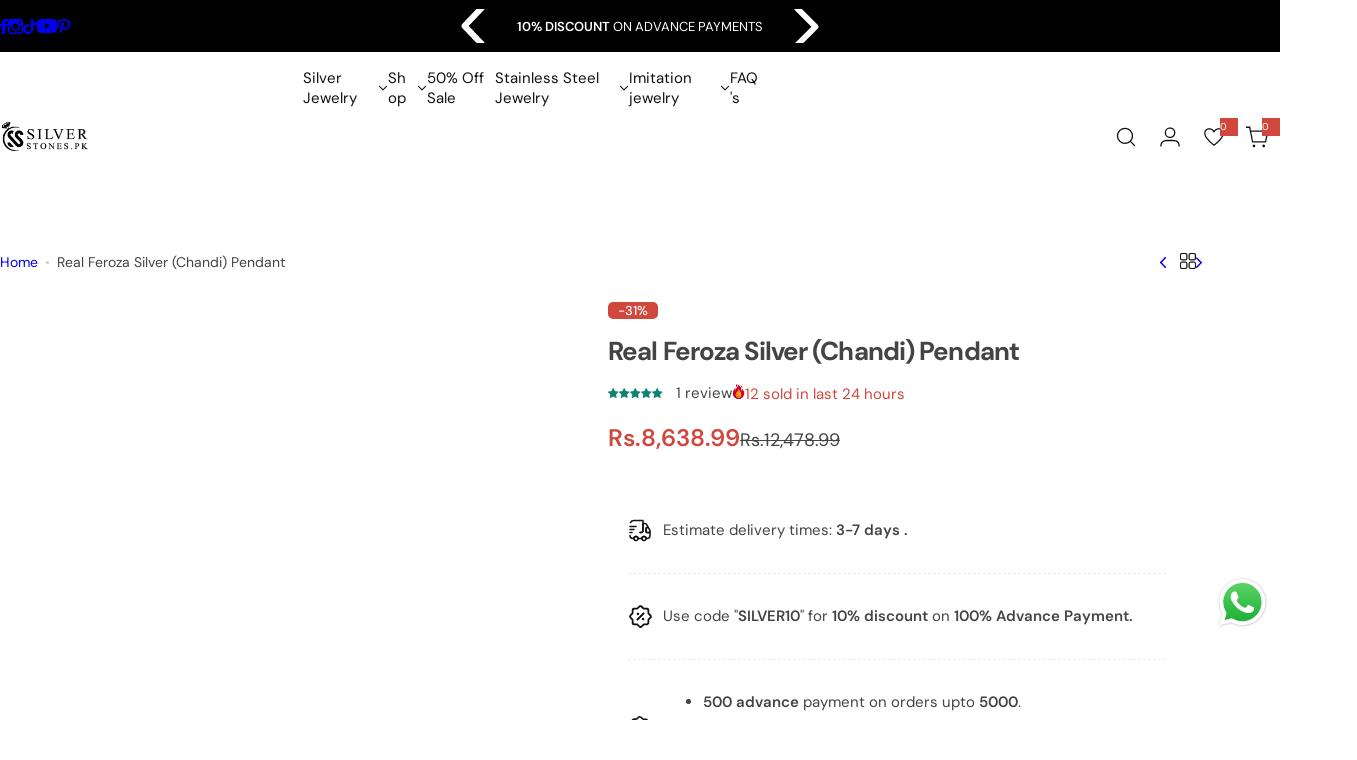

--- FILE ---
content_type: text/css
request_url: https://silverstones.pk/cdn/shop/t/22/assets/animation.css?v=25215263389753179461752707337
body_size: 232
content:
.animate--zoom-in{--zoom-in-ratio: 1}.animate--zoom-in img,.animate--zoom-in picture,.animate--zoom-in>svg{transition:scale var(--duration-short) linear;scale:var(--zoom-in-ratio)}:root{--duration-announcement-bar: .25s;--duration-medium: .3s;--duration-long: .5s;--duration-extra-long: .8s;--duration-extra-longer: 1s;--duration-extended: 3s;--animation-slide-in: slideIn var(--duration-extra-long) ease forwards;--animation-fade-in: fadeIn var(--duration-extra-long) ease forwards;--animation-zoom-in: zoomIn var(--duration-extra-longer) ease forwards}@media (prefers-reduced-motion: no-preference){.animate--ambient>img,.animate--ambient>svg{animation:animateAmbient 30s linear infinite}@keyframes animateAmbient{0%{transform:rotate(0) translate(1em) rotate(0) scale(1.2)}to{transform:rotate(360deg) translate(1em) rotate(-360deg) scale(1.2)}}.scroll-trigger:is(.zoom_in,.fade_in,.slide_in){opacity:.01}.scroll-trigger:not(.scroll-trigger--offscreen).zoom_in{animation:var(--animation-zoom-in);animation-delay:calc(var(--animation-order) * 75ms)}.scroll-trigger:not(.scroll-trigger--offscreen).fade_in{animation:var(--animation-fade-in)}.scroll-trigger:not(.scroll-trigger--offscreen).slide_in{animation:var(--animation-slide-in);animation-delay:calc(var(--animation-order) * 75ms)}.scroll-trigger.scroll-trigger--design-mode.fade_in,.scroll-trigger.scroll-trigger--design-mode.slide_in,.scroll-trigger.scroll-trigger--design-mode .slider,.scroll-trigger:not(.scroll-trigger--offscreen).scroll-trigger--cancel{opacity:1;animation:none;transition:none}.scroll-trigger[animation-end]{opacity:1;animation:none!important;transition:none}.scroll-trigger.scroll-trigger--design-mode.slide_in{transform:translateY(0)}@keyframes ripple{0%{opacity:0;-webkit-transform:scale(.2);transform:scale(.2)}50%{opacity:.8}to{opacity:0;-webkit-transform:scale(1.1);transform:scale(1.1)}}@keyframes prdmove{0%{-moz-transform:scale(1) translateX(0);-ms-transform:scale(1) translateX(0);-webkit-transform:scale(1) translateX(0);transform:scale(1) translate(0)}25%{-moz-transform:scale(1.35) translateX(0);-ms-transform:scale(1.35) translateX(0);-webkit-transform:scale(1.35) translateX(0);transform:scale(1.35) translate(0)}50%{-moz-transform:scale(1.35) translateX(30px);-ms-transform:scale(1.35) translateX(30px);-webkit-transform:scale(1.35) translateX(30px);transform:scale(1.35) translate(30px)}75%{-moz-transform:scale(1.35) translateX(-30px);-ms-transform:scale(1.35) translateX(-30px);-webkit-transform:scale(1.35) translateX(-30px);transform:scale(1.35) translate(-30px)}to{-moz-transform:scale(1) translateX(0);-ms-transform:scale(1) translateX(0);-webkit-transform:scale(1) translateX(0);transform:scale(1) translate(0)}}@keyframes slideIn{0%{transform:translateY(3rem);opacity:.01}to{transform:translateY(0);opacity:1}}@keyframes zoomIn{0%{opacity:0;transform:scale(1.06)}to{opacity:1;transform:scale(1)}}}@media screen and (max-width: 989px){.scroll-trigger:not(.scroll-trigger--offscreen) .slider--tablet{animation:var(--animation-slide-in)}}@media screen and (min-width: 990px){.scroll-trigger:not(.scroll-trigger--offscreen) .slider--desktop{animation:var(--animation-slide-in)}}.scroll-trigger.scroll-trigger--design-mode.fade_in,.scroll-trigger.scroll-trigger--design-mode.slide_in,.scroll-trigger.scroll-trigger--design-mode .slider,.scroll-trigger:not(.scroll-trigger--offscreen).scroll-trigger--cancel{opacity:1;animation:none;transition:none}.scroll-trigger.scroll-trigger--design-mode.slide_in{transform:translateY(0)}@keyframes slideIn{0%{transform:translateY(2rem);opacity:.01}to{transform:translateY(0);opacity:1}}@keyframes fadeIn{0%{opacity:.01}to{opacity:1}}@media (prefers-reduced-motion: no-preference){.animate--ambient>img,.animate--ambient>picture,.animate--ambient>.svg-wrapper{animation:animateAmbient 30s linear infinite}@keyframes animateAmbient{0%{transform:rotate(0) translate(1em) rotate(0) scale(1.2)}to{transform:rotate(360deg) translate(1em) rotate(-360deg) scale(1.2)}}}.animate-fixed-parent{display:initial!important}.animate--fixed{clip-path:inset(0)}.animate--fixed>img:not(.zoom),.animate--fixed>picture:not(.zoom),.animate--fixed>svg:not(.zoom){position:fixed;height:100vh}
/*# sourceMappingURL=/cdn/shop/t/22/assets/animation.css.map?v=25215263389753179461752707337 */


--- FILE ---
content_type: text/css
request_url: https://silverstones.pk/cdn/shop/t/22/assets/countdown.css?v=1962739938177699931752707337
body_size: 188
content:
.highlight{--countdown-padding: 5px;--countdown-color: var(--color-primary)}.highlight .count-timer{min-width:5rem;min-height:3.6rem;padding:5px 10px;display:inline-flex;align-items:center;justify-content:center;background-color:var(--color-primary);color:var(--btn-primary-color)}.sec__content .highlight .count-timer{padding:5px 1.5rem}.rounded-style .highlight .count-timer{border-radius:3px}.highlight .timer_announcementbar--text{text-transform:uppercase;text-align:center}.highlight .countdown--container:not(:last-child):after{position:absolute;right:-2rem}.rtl .highlight .countdown--container:not(:last-child):after{left:-2rem;right:auto}.highlight countdown-timer{gap:2rem}.highlight .countdown--container{flex-direction:column;display:inline-flex;gap:10px;position:relative}.rounded-style .countdown--container{border-radius:5px}.countdown--container{line-height:1;font-weight:var(--heading-weight)}.timer_announcementbar--text{font-size:var(--countdown-text-size, 14px);font-weight:var(--countdown-text-weight, 400)}.countdown--container:not(:last-child):after{content:":";font-size:var(--countdown-size, inherit);padding:0 calc(var(--countdown-padding, 4px) + 1px) 0 var(--countdown-padding, 4px);align-self:center;color:var(--countdown-color, inherit);font-weight:var(--body-weight)}.default .countdown--container{display:inline-flex;align-items:center;justify-content:center;color:var(--color-heading)}.default .timer_announcementbar--text{align-self:flex-end;line-height:normal;padding-left:5px;transform:translateY(-2px)}.default.fs-medium .countdown--container{align-items:flex-end;--countdown-text-size: 1.6rem;--heading-weight: var(--subheading-weight);--countdown-size: 2.4rem;--countdown-padding: clamp(3px, 1vw, 10px);--countdown-text-weight: var(--body-weight)}.default.fs-medium .countdown--container:last-child .count-timer{min-width:46px}countdown-timer.hidden{display:none}@media (max-width: 1024px){.default.fs-medium .countdown--container{font-size:calc(2.5rem + .9vw)}}@media (min-width: 1024px) and (max-width: 1320px){.highlight .count-timer{min-width:3rem;min-height:3.5rem}.highlight{right:0;left:0}}@media (min-width: 1321px) and (max-width: 1410px){.highlight .count-timer{min-width:4rem}}.outfit-timer .countdown--container:not(:last-child):after{display:none}.outfit-timer countdown-timer .countdown--container{--heading-weight: 500;display:flex;flex-direction:column;justify-content:center!important;align-items:center!important;text-align:center;border:1px solid rgba(255,255,255,.25);background:#fff3;-webkit-backdrop-filter:blur(5px);backdrop-filter:blur(5px);padding:1rem;text-transform:capitalize}.outfit-timer .timer_announcementbar--text{align-self:center;--countdown-text-size: 1.4rem;padding:0!important}.outfit_idea .sec__content-btn>*{min-width:185px}@media (min-width: 1200px){.outfit-timer countdown-timer .countdown--container{min-width:72px;min-height:86px}}
/*# sourceMappingURL=/cdn/shop/t/22/assets/countdown.css.map?v=1962739938177699931752707337 */


--- FILE ---
content_type: text/javascript
request_url: https://silverstones.pk/cdn/shop/t/22/assets/main-product.js?v=129697484304609684451752707338
body_size: 4474
content:
"use-strict";class StickyAddCart extends HTMLElement{constructor(){super(),this.init()}init(){this.getHeightAddToCart();const btn_minimal=this.querySelector("minimal-button");btn_minimal&&btn_minimal.addEventListener("click",this.toggle.bind(this),!1)}getHeightAddToCart(){const _this=this;if(this.main=this.closest(".sec__featured-product"),!this.main)return;const primaryBtn=this.main.querySelector(".button-trigger__sticky"),footer=document.querySelector(".product-sticky-hide");if(primaryBtn){var isVisible=!0;window.addEventListener("scroll",function(){var buttonRect=primaryBtn.getBoundingClientRect(),viewportHeight=window.innerHeight;if(footer){var footerRect=footer.getBoundingClientRect();footerRect.top<window.innerHeight-100?(_this.classList.remove("show-sticky-cart"),isVisible=!0):!isVisible&&buttonRect.top<viewportHeight&&buttonRect.bottom>0?(isVisible=!0,_this.classList.remove("show-sticky-cart")):isVisible&&buttonRect.bottom<=0&&(isVisible=!1,_this.classList.add("show-sticky-cart"))}else!isVisible&&buttonRect.top<viewportHeight&&buttonRect.bottom>0?(isVisible=!0,_this.classList.remove("show-sticky-cart")):isVisible&&buttonRect.bottom<=0&&(isVisible=!1,_this.classList.add("show-sticky-cart"))})}}toggle(e){const target=e.currentTarget;if(target.classList.toggle("opened"),!target)return;const parent=target.closest("sticky-add-cart");if(!parent)return;const content2=parent.querySelector(".content--expand");slideAnime({target:content2,animeType:"slideToggle"})}}customElements.define("sticky-add-cart",StickyAddCart);class SoldProduct extends HTMLElement{constructor(){super(),this.sold=this.dataset.sold,this.hours=this.dataset.hours,this.message=this.dataset.message,this.init()}init(){if(this.message&&this.sold&&this.hours){var message="";message=this.message.replace("{{ sold }}",this.randomSelect(this.sold)).replace("{{ hours }}",this.randomSelect(this.hours)),this.innerHTML+=message}}randomSelect(numbers){const numberArray=numbers.split(","),randomIndex=Math.floor(Math.random()*numberArray.length);return numberArray[randomIndex]}}customElements.define("sold-product",SoldProduct);class LiveView extends HTMLElement{constructor(){super(),this.min=this.dataset.min,this.max=this.dataset.max,this.interval=this.dataset.interval,this.message=this.dataset.message,this.init()}init(){this.message&&this.max&&this.min&&this.interval&&(this.handle(),setInterval(()=>{this.handle()},this.interval*1e3))}handle(){var message="";message=this.message.replace("[count]",this.randomSelect(parseInt(this.min),parseInt(this.max))),this.innerHTML=message}randomSelect(min,max){return Math.floor(Math.random()*(max-min+1))+min}}customElements.define("live-view",LiveView);class CompareRadios extends SwatchInit{constructor(){super(),this.variantData=this.variantData||JSON.parse(this.querySelector('[type="application/json"]').textContent),this.init(),this.initFunction()}initFunction(){this.querySelectorAll(".product__color-swatches--js").forEach(btn=>{btn.addEventListener("click",this.onVariantChange.bind(this),!1)})}onVariantChange(e){e.preventDefault(),e.currentTarget.classList.toggle("active"),this.handleWhenSwatchUpdate()}handleWhenSwatchUpdate(){this.updateOptions();const arrayItem=this.updateMasterId(this.variantData);this.handleMediaCompare(arrayItem)}handleMediaCompare(arrayItem){if(!arrayItem)return;const html=`
            ${arrayItem.map(item=>`
                <div class="compare__items-inner">
                        <img width="300px" height="300px" src="${item.featured_media.preview_image.src}" alt="${item.featured_media.alt}">
                        <p class="mb-0 mt-10 heading-style capitalize">${item.title}</p></div>
                    `).join("")}
        `,compareColorContent=this.closest(".compare-colors__content");if(!compareColorContent)return;const compareItems=compareColorContent.querySelector(".compare__items");compareItems&&(compareItems.innerHTML=html)}updateMasterId(variantData){let arrayItem=[];return this.options.forEach(option=>{const matchingVariant=variantData.find(variant=>variant.options.includes(option));matchingVariant&&arrayItem.push(matchingVariant)}),arrayItem}}customElements.define("compare-radios",CompareRadios);class ProductRecommendations extends SlideSection{constructor(){super()}init(){this.connectedCallback()}connectedCallback(){const handleIntersection=(entries,observer)=>{entries[0].isIntersecting&&(observer.unobserve(this),fetch(this.dataset.url).then(response=>response.text()).then(text=>{const html=document.createElement("div");html.innerHTML=text;const recommendations=html.querySelector("product-recommendations");recommendations&&recommendations.innerHTML.trim().length&&(this.innerHTML=recommendations.innerHTML),recommendations.innerHTML.trim().length===0&&(this.remove(),document.querySelector(".product-recommendations-heading")&&document.querySelector(".product-recommendations-heading").remove())}).finally(()=>{this.querySelector(".swiper-wrapper")&&(this.initSlide(),BlsAnimations.innit()),initLazyloadItem()}).catch(e=>{console.error(e)}))};new IntersectionObserver(handleIntersection.bind(this),{rootMargin:"0px 0px 400px 0px"}).observe(this)}}customElements.define("product-recommendations",ProductRecommendations);class SkeletonPage extends HTMLElement{constructor(){super(),this.init()}init(){window.setTimeout(()=>{this.classList.remove("skeleton")},1500)}}customElements.define("skeleton-page",SkeletonPage);class ProductGrouped extends HTMLElement{constructor(){super(),this.init()}init(){var group=this.querySelector('.productGroup[type="application/json"]');if(group){var variantData=JSON.parse(group.innerText),query="";variantData.forEach((e,key,variantData2)=>{Object.is(variantData2.length-1,key)?query+=e:query+=e+"%20OR%20id:"});var productAjaxURL="?q=id:"+query+"&section_id=product-grouped";fetch(`${window.routes.search_url}${productAjaxURL}`).then(response=>response.text()).then(async responseText=>{const html=new DOMParser().parseFromString(responseText,"text/html");this.innerHTML=html.querySelector(".product-group").innerHTML}).catch(e=>{throw error}).finally(()=>{this.eventProductGroupAction()})}}eventProductGroupAction(){document.querySelectorAll(".product-group-list .product-variant-option").forEach(select=>{select.addEventListener("change",event=>{var target=event.target,image=target.options[target.selectedIndex].getAttribute("data-image"),price=target.options[target.selectedIndex].getAttribute("data-price"),pro_handle=target.getAttribute("data-handle"),image=target.options[target.selectedIndex].getAttribute("data-image"),price=target.options[target.selectedIndex].getAttribute("data-price"),pro_handle=target.getAttribute("data-handle"),compare_price=target.options[target.selectedIndex].getAttribute("data-compare-price"),img=target.closest(".product-group-list").querySelector(".product-group-item ."+pro_handle).querySelector("img");img&&(img.removeAttribute("srcset"),img.setAttribute("src",image));const productTarget=target.closest(".product-group-item"),bls__price=productTarget.querySelector(".product-item__price .card-product-price");if(bls__price){if(!bls__price.querySelector(".compare-price")){var ps=document.createElement("div"),sp=document.createElement("span"),cp=document.createElement("s");cp.classList.add("price-item","compare-price"),sp.appendChild(cp),ps.appendChild(sp),ps.classList.add("price-regular"),productTarget.querySelector(".card-product-price")&&productTarget.querySelector(".card-product-price").appendChild(ps)}const cpp=bls__price.querySelector(".compare-price");if(cpp)if(compare_price&&compare_price>price){const compare_format=Shopify.formatMoney(compare_price,themeGlobalVariables.settings.money_format);cpp.innerHTML=compare_format,bls__price.querySelector(".price-regular")&&bls__price.querySelector(".price-regular").classList.add("primary-color"),bls__price.querySelector(".price-regular .price")&&bls__price.querySelector(".price-regular .price").classList.add("price--special")}else cpp.innerHTML="",bls__price.querySelector(".price-regular")&&bls__price.querySelector(".price-regular").classList.remove("primary-color"),bls__price.querySelector(".price-regular .price")&&(bls__price.querySelector(".price-regular .price").innerHTML=Shopify.formatMoney(price,cartStrings.money_format),bls__price.querySelector(".price-regular .price").classList.remove("price--special"))}target.setAttribute("data-price",price),target.setAttribute("data-compare-price",compare_price)},!1)});let totalQty=0;const classQty=document.querySelectorAll(".quantity__input-product-group");classQty.forEach(input=>{let valueQtyDefault=input.value,valueAsDefault=parseFloat(valueQtyDefault);isNaN(valueAsDefault)||(totalQty+=valueAsDefault),input.addEventListener("change",()=>{totalQty=0,classQty.forEach(value=>{let valueQty=value.value,valueAsQty=parseFloat(valueQty);isNaN(valueAsQty)||(totalQty+=valueAsQty)})})}),document.querySelectorAll(".product-group-submit").forEach(button=>{button.addEventListener("click",event=>{if(totalQty===0){const content2=document.querySelector(".form-infor .add-cart-error"),messageErrQty=button.getAttribute("data-add-cart-err-qty");if(handleErrorMessagePopup(messageErrQty),!content2)return}else this.submitProductGroup(event)},!1)}),document.querySelectorAll(".product-group-buy-now").forEach(button=>{button.addEventListener("click",event=>{if(totalQty===0){const content2=document.querySelector(".form-infor .add-cart-error"),messageErrQty=button.getAttribute("data-add-cart-err-qty");if(handleErrorMessagePopup(messageErrQty),!content2)return}else this.submitNowProductGroup(event)},!1)})}submitNowProductGroup(event){event.preventDefault();const form=document.getElementById("form-product-grouped"),config=fetchConfig("json");config.headers["X-Requested-With"]="XMLHttpRequest",delete config.headers["Content-Type"];const formData=new FormData(form);config.body=formData,fetch(`${routes.cart_add_url}.js`,config).then(response=>response.text()).then(state=>{if(JSON.parse(state).items)window.location.href="/checkout";else if(!document.querySelector(".form-infor .add-cart-error"))return}).catch(e=>{throw e})}submitProductGroup(event){event.preventDefault();const target=event.currentTarget,cart=document.querySelector("cart-notification")||document.querySelector("cart-drawer"),form=document.getElementById("form-product-grouped"),config=fetchConfig("json");config.headers["X-Requested-With"]="XMLHttpRequest",delete config.headers["Content-Type"];let openMiniCart=0;const formData=new FormData(form);cart&&(formData.append("sections",cart.getSectionsToRender().map(section=>section.id)),formData.append("sections_url",window.location.pathname)),config.body=formData,target.classList.add("loading"),fetch(`${routes.cart_add_url}.js`,config).then(response=>response.text()).then(state=>{fetch("/cart.json").then(res=>res.json()).then(cart2=>{if(cart2.item_count!=null){document.querySelectorAll(".cart-count").forEach(el=>{el.classList.contains("cart-count-drawer")?el.innerHTML=`(${cart2.item_count})`:el.innerHTML=cart2.item_count>100?"~":cart2.item_count}),document.querySelector("header-total-price")&&document.querySelector("header-total-price").updateTotal(cart2);const cart_free_ship=document.querySelector("free-ship-progress-bar");cart_free_ship&&cart_free_ship.init(cart2.items_subtotal_price)}}).catch(error2=>{throw error2});const parsedState=JSON.parse(state);if(parsedState.message){if(handleErrorMessagePopup(parsedState.description),!content)return}else parsedState.items.forEach(e=>{e.quantity>0&&(openMiniCart=1)}),cart.getSectionsToRender().forEach(section=>{const elementToReplace=document.getElementById(section.id),html=new DOMParser().parseFromString(parsedState.sections[section.id],"text/html");elementToReplace.innerHTML=html.querySelector("#minicart-form").innerHTML;const countdown=cart.querySelector(".cart-countdown-time"),html_countdown=html.querySelector(".cart-countdown-time");countdown&&html_countdown&&(countdown.innerHTML=html_countdown.innerHTML)}),cart.cartAction()}).catch(e=>{throw e}).finally(()=>{target.classList.remove("loading"),openMiniCart===1&&cart.open();const cartRecommend=document.querySelector(".cart-recommend");if(cartRecommend&&!cartRecommend.classList.contains("hidden-recommend"))if(cartRecommend.classList.contains("cart-recommend-custom")){const cartUpsellItem=document.querySelectorAll(".cart-upsell-item"),cartUpsellSlide=document.querySelectorAll(".swiper-cart-upsell .swiper-slide");cartUpsellItem.length>0?setTimeout(function(){cartRecommend.classList.add("open")},800):cartUpsellSlide.length===0&&(cartRecommend.classList.remove("block"),cartRecommend.classList.add("hidden"))}else setTimeout(function(){cartRecommend.classList.add("open")},800)})}}customElements.define("product-group",ProductGrouped);class ProductAddons extends PopupBase{constructor(){super(),this.productPopupDiv=this.querySelector(".product-addons__content"),this.init()}init(){this.productPopupDiv&&this.addEventListener("click",this.onClick.bind(this))}onClick(){const html=this.productPopupDiv;html&&(html.classList.remove("hidden"),this.initPopup(html,`<h3 class="title-popup h5 my-0 px-20 px-md-30 py-20 border-bottom">${this.dataset?.textHeader}</h3>`))}}customElements.define("product-addons",ProductAddons);class SwatchDropdown extends HTMLElement{constructor(){super(),this.spanFor=this.dataset.spanFor,this.init()}init(){this.spanFor&&this.addEventListener("click",this.activeFilterSort.bind(this),!1)}activeFilterSort(){this.querySelector(`#${this.spanFor}`).classList.contains("active")?this.querySelector(`#${this.spanFor}`).classList.remove("active"):this.querySelector(`#${this.spanFor}`).classList.add("active")}}customElements.define("swatch-dropdown",SwatchDropdown);class ProductBoughtTogether extends HTMLElement{constructor(){super(),this.init()}init(){const boughTogether=document.querySelector('.productBoughTogether[type="application/json"]');if(!boughTogether)return;const variantData=JSON.parse(boughTogether.innerText);let query="";variantData.forEach((e,key,variantData2)=>{Object.is(variantData2.length-1,key)?query+=e:query+=e+"%20OR%20id:"});const productAjaxURL="?q=id:"+query+"&section_id=product-bough-together";fetch(`${window.routes.search_url}${productAjaxURL}`).then(response=>response.text()).then(async responseText=>{const html=new DOMParser().parseFromString(responseText,"text/html");document.getElementById("product-bought-together").innerHTML=html.querySelector(".bought-together").innerHTML}).catch(e=>{throw error}).finally(()=>{this.eventProductBoughTogetherAction()})}eventProductBoughTogetherAction(){var _this=this;document.querySelectorAll(".bought-together-checkbox").forEach(checkbox=>{checkbox.addEventListener("change",event=>{var target=event.target,total_price=0,total_compare_price=0,save_price=0,price,compare_price,pro_handle=event.target.getAttribute("data-handle"),img=target.closest("#product-bought-together").querySelector(".product-bought-image-item."+pro_handle);target.checked?(img.classList.add("select"),target.closest(".product-bought-together-item").classList.add("select"),target.closest(".product-bought-together-item").querySelector(".product-variant-option").removeAttribute("disabled"),target.closest(".product-bought-together-item").querySelector(".quantity").removeAttribute("disabled")):(img.classList.remove("select"),target.closest(".product-bought-together-item").classList.remove("select"),target.closest(".product-bought-together-item").querySelector(".product-variant-option").setAttribute("disabled",!0),target.closest(".product-bought-together-item").querySelector(".quantity").setAttribute("disabled",!0)),setTimeout(function(){var bought_together_select=document.querySelectorAll(".product-bought-together-item.select");bought_together_select.forEach(item=>{var option=item.querySelector(".product-variant-option");price=option.getAttribute("data-price"),compare_price=option.getAttribute("data-compare-price"),total_price=total_price+Number(price),total_compare_price=total_compare_price+Number(compare_price)}),save_price=total_compare_price-total_price,_this.eventProductBoughTogetherUpdatePrice(total_price,total_compare_price,save_price),bought_together_select.length<=1?document.querySelector(".bought-together-submit").setAttribute("disabled",!0):document.querySelector(".bought-together-submit").removeAttribute("disabled")},50)},!1)}),document.querySelectorAll("#product-bought-together .product-variant-option").forEach(select=>{select.addEventListener("change",event=>{var target=event.target,total_price=0,total_compare_price=0,save_price=0,image=target.options[target.selectedIndex].getAttribute("data-image"),price=target.options[target.selectedIndex].getAttribute("data-price"),pro_handle=target.getAttribute("data-handle"),compare_price=target.options[target.selectedIndex].getAttribute("data-compare-price"),img=target.closest("#product-bought-together").querySelector(".product-bought-image-item."+pro_handle).querySelector("img");img&&(img.removeAttribute("srcset"),img.setAttribute("src",image));const productTarget=target.closest(".product-bought-together-item"),bls__price=productTarget.querySelector(".product-item__price .card-product-price");if(bls__price){if(!bls__price.querySelector(".compare-price")){var ps=document.createElement("div"),sp=document.createElement("span"),cp=document.createElement("s");cp.classList.add("price-item","compare-price"),sp.appendChild(cp),ps.appendChild(sp),ps.classList.add("price-regular"),productTarget.querySelector(".card-product-price")&&productTarget.querySelector(".card-product-price").appendChild(ps)}const cpp=bls__price.querySelector(".compare-price");if(cpp)if(compare_price&&compare_price>price){const compare_format=Shopify.formatMoney(compare_price,themeGlobalVariables.settings.money_format);cpp.innerHTML=compare_format,bls__price.querySelector(".price-regular")&&bls__price.querySelector(".price-regular").classList.add("primary-color"),bls__price.querySelector(".price-regular .price")&&bls__price.querySelector(".price-regular .price").classList.add("price--special")}else cpp.innerHTML="",bls__price.querySelector(".price-regular")&&bls__price.querySelector(".price-regular").classList.remove("primary-color"),bls__price.querySelector(".price-regular .price")&&(bls__price.querySelector(".price-regular .price").innerHTML=Shopify.formatMoney(price,cartStrings.money_format),bls__price.querySelector(".price-regular .price").classList.remove("price--special"))}target.setAttribute("data-price",price),target.setAttribute("data-compare-price",compare_price),document.querySelectorAll(".product-bought-together-item.select").forEach(item=>{var option=item.querySelector(".product-variant-option");price=option.getAttribute("data-price"),compare_price=option.getAttribute("data-compare-price"),total_price=total_price+Number(price),total_compare_price=total_compare_price+Number(compare_price)}),save_price=total_compare_price-total_price,_this.eventProductBoughTogetherUpdatePrice(total_price,total_compare_price,save_price)},!1)}),document.querySelectorAll(".bought-together-submit").forEach(button=>{button.addEventListener("click",this.submitBoughtTogether.bind(this),!1)})}submitBoughtTogether(event){event.preventDefault();const target=event.currentTarget,cart=document.querySelector("cart-notification")||document.querySelector("cart-drawer"),form=document.getElementById("bought-together-form"),config=fetchConfig("json");config.headers["X-Requested-With"]="XMLHttpRequest",delete config.headers["Content-Type"];const formData=new FormData(form);cart&&(formData.append("sections",cart.getSectionsToRender().map(section=>section.id)),formData.append("sections_url",window.location.pathname)),config.body=formData,target.classList.add("loading"),fetch(`${routes.cart_add_url}.js`,config).then(response=>response.text()).then(state=>{fetch("/cart.json").then(res=>res.json()).then(cart2=>{if(cart2.item_count!=null){document.querySelectorAll(".cart-count").forEach(el=>{el.classList.contains("cart-count-drawer")?el.innerHTML=`(${cart2.item_count})`:el.innerHTML=cart2.item_count>100?"~":cart2.item_count}),document.querySelector("header-total-price")&&document.querySelector("header-total-price").updateTotal(cart2);const cart_free_ship=document.querySelector("free-ship-progress-bar");cart_free_ship&&cart_free_ship.init(cart2.items_subtotal_price)}}).catch(error2=>{throw error2});const parsedState=JSON.parse(state);cart.getSectionsToRender().forEach(section=>{const elementToReplace=document.getElementById(section.id),html=new DOMParser().parseFromString(parsedState.sections[section.id],"text/html");elementToReplace.innerHTML=html.querySelector("#minicart-form").innerHTML;const countdown=cart.querySelector(".cart-countdown-time"),html_countdown=html.querySelector(".cart-countdown-time");countdown&&html_countdown&&(countdown.innerHTML=html_countdown.innerHTML)}),cart.cartAction()}).catch(e=>{throw e}).finally(()=>{target.classList.remove("loading"),cart.open();const cartRecommend=document.querySelector(".cart-recommend");if(cartRecommend&&!cartRecommend.classList.contains("hidden-recommend"))if(cartRecommend.classList.contains("cart-recommend-custom")){const cartUpsellItem=document.querySelectorAll(".cart-upsell-item"),cartUpsellSlide=document.querySelectorAll(".swiper-cart-upsell .swiper-slide");cartUpsellItem.length>0?setTimeout(function(){cartRecommend.classList.add("open")},800):cartUpsellSlide.length===0&&(cartRecommend.classList.remove("block"),cartRecommend.classList.add("hidden"))}else setTimeout(function(){cartRecommend.classList.add("open")},800)})}eventProductBoughTogetherUpdatePrice(total_price,total_compare_price,save_price){var total=document.querySelector("#product-bought-together .box-total");total&&(total.querySelector(".saved-price .price").innerHTML=Shopify.formatMoney(save_price,cartStrings.money_format),total.querySelector(".total-price .price__sale .price-item").innerHTML=Shopify.formatMoney(total_compare_price,cartStrings.money_format),total.querySelector(".total-price .price").innerHTML=Shopify.formatMoney(total_price,cartStrings.money_format),total_compare_price>total_price?(total.querySelector(".total-price").classList.add("price--on-sale"),total.querySelector(".total-price .price").classList.add("special-price")):(total.querySelector(".total-price").classList.remove("price--on-sale"),total.querySelector(".total-price .price").classList.remove("special-price")),save_price>1?total.querySelector(".saved-price").classList.remove("hidden"):total.querySelector(".saved-price").classList.add("hidden"))}}customElements.define("product-bought-together",ProductBoughtTogether),document.addEventListener("DOMContentLoaded",function(){function addProductEntry(productJson2,storedProducts2){storedProducts2===null&&(storedProducts2=[]);var currentProductID=productJson2.id.toString();if(!storedProducts2.includes(currentProductID))storedProducts2.unshift(currentProductID),storedProducts2.length>25&&storedProducts2.pop(),localStorage.setItem("milano__recently-viewed-products",JSON.stringify(storedProducts2));else{const index=storedProducts2.indexOf(currentProductID);index>-1&&storedProducts2.splice(index,1),storedProducts2.unshift(currentProductID),localStorage.setItem("milano__recently-viewed-products",JSON.stringify(storedProducts2))}}const prodData=document.querySelector("[data-product-json]");if(prodData!=null){var productJson=JSON.parse(prodData.innerHTML),storedProducts=JSON.parse(localStorage.getItem("milano__recently-viewed-products"));addProductEntry(productJson,storedProducts)}});var BlsDropDownProduct=function(){return{innit:function(){var custom_select=document.querySelectorAll(".custom-select");custom_select&&custom_select.forEach(item=>{item.querySelector(".select__selected").addEventListener("click",e=>{e.target.nextElementSibling.classList.toggle("hidden")})}),document.addEventListener("click",function(event){event.target.closest(".custom-select")||document.querySelectorAll(".select__dropdown")?.forEach(item=>{item.classList.add("hidden")})})}}}();BlsDropDownProduct.innit();var SyncQuantityInput={init:()=>{const syncInputs=document.querySelectorAll(".product-detail__buy-buttons input.quantity-input");syncInputs.forEach(input=>{input.addEventListener("change",function(){const value=this.value;syncInputs.forEach(otherInput=>{otherInput!==input&&(otherInput.value=value)})})})}};SyncQuantityInput.init();class SlideSectionProductSet extends HTMLElement{constructor(){super(),this.globalSlide=null,this.init()}init(){document.body.classList.contains("index")?window.pageYOffset>0||document.body.classList.contains("swiper-lazy")?this.initSlide():this.classList.contains("lazy-loading-swiper-before")?this.initSlide():this.classList.add("lazy-loading-swiper-after"):this.initSlide()}initSlide(){const _this=this;var autoplaying=_this?.dataset.autoplay==="true";const loop=_this?.dataset.loop==="true",itemDesktop=_this?.dataset.desktop?_this?.dataset.desktop:4;var itemTablet=_this?.dataset.tablet?_this?.dataset.tablet:"";const itemMobile=_this?.dataset.mobile?_this?.dataset.mobile:1,direction=_this?.dataset.direction?_this?.dataset.direction:"horizontal";var autoplaySpeed=_this?.dataset.autoplaySpeed?_this?.dataset.autoplaySpeed*1e3:3e3,speed=_this?.dataset.speed?_this?.dataset.speed:400;const effect=_this?.dataset.effect?_this?.dataset.effect:"slide",row=_this?.dataset.row?_this?.dataset.row:1;var spacing=_this?.dataset.spacing?_this?.dataset.spacing:30;const autoItem=_this?.dataset.itemMobile==="true",arrowCenterimage=_this?.dataset.arrowCenterimage?_this?.dataset.arrowCenterimage:0;spacing=Number(spacing),autoplaySpeed=Number(autoplaySpeed),speed=Number(speed),autoplaying&&(autoplaying={delay:autoplaySpeed}),itemTablet||(itemDesktop<2?itemTablet=1:itemDesktop<3?itemTablet=2:itemTablet=3),this.globalSlide=new Swiper(_this,{slidesPerView:autoItem?"auto":itemMobile,spaceBetween:spacing>=15?15:spacing,autoplay:autoplaying,direction,loop,effect,speed,watchSlidesProgress:!0,watchSlidesVisibility:!0,grid:{rows:row,fill:"row"},navigation:{nextEl:_this.querySelector(".swiper-button-next"),prevEl:_this.querySelector(".swiper-button-prev")},pagination:{clickable:!0,el:document.querySelector(".swiper-pagination-product-set"),type:"custom",renderCustom:function(swiper,current,total){return current+"/"+total}},breakpoints:{768:{slidesPerView:itemTablet,spaceBetween:spacing>=30?30:spacing},1025:{slidesPerView:itemDesktop,spaceBetween:spacing}},on:{init:function(){if(arrowCenterimage){var items_slide=_this.querySelectorAll(".product-item__media--ratio");if(items_slide.length!=0){var oH=[];items_slide.forEach(e=>{oH.push(e.offsetHeight/2)});var max=Math.max(...oH),arrowsOffset="--arrows-offset-top: "+max+"px";_this.querySelectorAll(".swiper-arrow")&&_this.querySelectorAll(".swiper-arrow").forEach(arrow=>{arrow.setAttribute("style",arrowsOffset)})}}}}})}}customElements.define("slide-section-product-set",SlideSectionProductSet);
//# sourceMappingURL=/cdn/shop/t/22/assets/main-product.js.map?v=129697484304609684451752707338


--- FILE ---
content_type: text/javascript
request_url: https://silverstones.pk/cdn/shop/t/22/assets/global.js?v=36931201695629817311752707338
body_size: 3165
content:
"use-strict";let subscribers={};function subscribe(eventName,callback){return subscribers[eventName]===void 0&&(subscribers[eventName]=[]),subscribers[eventName]=[...subscribers[eventName],callback],function(){subscribers[eventName]=subscribers[eventName].filter(cb=>cb!==callback)}}function publish(eventName,data){subscribers[eventName]&&subscribers[eventName].forEach(callback=>{callback(data)})}var BlsAnimations=function(){return{innit:function(){this.animates()},animates:function(){var animates=document.querySelectorAll(".scroll-trigger");animates.length>0&&animates.forEach(i=>{i.addEventListener("animationend",e=>{setTimeout(()=>{e.target.setAttribute("animation-end","")},1e3)})})}}}();let parser=new DOMParser;const ON_CHANGE_DEBOUNCE_TIMER=300,PUB_SUB_EVENTS={cartUpdate:"cart-update",quantityUpdate:"quantity-update",variantChange:"variant-change"};class SlideSection extends HTMLElement{constructor(){super(),this.globalSlide=null,this.init()}init(){document.body.classList.contains("index")?window.pageYOffset>0||document.body.classList.contains("swiper-lazy")?this.initSlide():this.classList.contains("lazy-loading-swiper-before")?this.initSlide():this.classList.add("lazy-loading-swiper-after"):this.initSlide()}initSlide(){const _this=this;var autoplaying=_this?.dataset.autoplay==="true";const loop=_this?.dataset.loop==="true",itemDesktop=_this?.dataset.desktop?_this?.dataset.desktop:4;var itemTablet=_this?.dataset.tablet?_this?.dataset.tablet:"";const itemMobile=_this?.dataset.mobile?_this?.dataset.mobile:1,direction=_this?.dataset.direction?_this?.dataset.direction:"horizontal";var autoplaySpeed=_this?.dataset.autoplaySpeed?_this?.dataset.autoplaySpeed*1e3:3e3,speed=_this?.dataset.speed?_this?.dataset.speed:400;const effect=_this?.dataset.effect?_this?.dataset.effect:"slide",row=_this?.dataset.row?_this?.dataset.row:1;var spacing=_this?.dataset.spacing?_this?.dataset.spacing:30;const progressbar=_this?.dataset.paginationProgressbar==="true",autoItem=_this?.dataset.itemMobile==="true",arrowCenterimage=_this?.dataset.arrowCenterimage?_this?.dataset.arrowCenterimage:0;spacing=Number(spacing),autoplaySpeed=Number(autoplaySpeed),speed=Number(speed),autoplaying&&(autoplaying={delay:autoplaySpeed}),itemTablet||(itemDesktop<2?itemTablet=1:itemDesktop<3?itemTablet=2:itemTablet=3),direction=="vertical"&&(_this.style.maxHeight=_this.offsetHeight+"px"),this.globalSlide=new Swiper(_this,{slidesPerView:autoItem?"auto":itemMobile,spaceBetween:spacing>=15?15:spacing,autoplay:autoplaying,direction,loop,effect,speed,watchSlidesProgress:!0,watchSlidesVisibility:!0,grid:{rows:row,fill:"row"},navigation:{nextEl:_this.querySelector(".swiper-button-next"),prevEl:_this.querySelector(".swiper-button-prev")},pagination:{clickable:!0,el:_this.querySelector(".swiper-pagination"),type:progressbar?"progressbar":"bullets"},breakpoints:{768:{slidesPerView:itemTablet,spaceBetween:spacing>=30?30:spacing},1025:{slidesPerView:itemDesktop,spaceBetween:spacing}},thumbs:{swiper:this.thumbnailSlide?this.thumbnailSlide:null},on:{init:function(){var sec__tiktok=_this.closest(".sec__tiktok-video");if(sec__tiktok&&(_this.initSecTiktok(sec__tiktok),window.addEventListener("resize",function(){setTimeout(()=>{_this.initSecTiktok(sec__tiktok)},150)})),arrowCenterimage){var items_slide=_this.querySelectorAll(".product-item__media--ratio");if(items_slide.length!=0){var oH=[];items_slide.forEach(e=>{oH.push(e.offsetHeight/2)});var max=Math.max(...oH),arrowsOffset="--arrows-offset-top: "+max+"px";_this.querySelectorAll(".swiper-arrow")&&_this.querySelectorAll(".swiper-arrow").forEach(arrow=>{arrow.setAttribute("style",arrowsOffset)})}}var video=_this.querySelector("video.slideshow");if(video){const handleIntersection=(entries,observer)=>{if(!entries[0].isIntersecting)return;observer.unobserve(_this);const videos=_this.querySelectorAll("video");window.addEventListener("resize",e=>{videos.forEach(video2=>{const posterDesktop=video2.dataset.posterdesktop,postermobile=video2.dataset.postermobile,width=window.innerWidth;posterDesktop&&postermobile&&(width>768?video2.poster=`${posterDesktop}`:video2.poster=`${postermobile}`)})}),videos.forEach(video2=>{const dataSrc=video2.dataset.src,posterDesktop=video2.dataset.posterdesktop,postermobile=video2.dataset.postermobile,width=window.innerWidth;dataSrc&&(video2.src=dataSrc,posterDesktop&&postermobile&&(width>768?video2.poster=`${posterDesktop}`:video2.poster=`${postermobile}`),video2.removeAttribute("data-src"))})};new IntersectionObserver(handleIntersection.bind(_this),{rootMargin:"0px 0px 200px 0px"}).observe(_this)}},realIndexChange:function(swiper){_this.querySelector(".no-preload")?.classList.remove("no-preload")},slideChange:function(){const index_currentSlide=this.realIndex+1;_this.closest(".sec__testimonials-single")&&(_this.closest(".sec__testimonials-single").querySelectorAll("single-item").forEach(dot=>{dot.classList.remove("active")}),_this.closest(".sec__testimonials-single").querySelector(".testimonials-author-image[data-position='"+index_currentSlide+"']").classList.add("active"))}}})}functionGoto=position=>{this.globalSlide.slideTo(position-1,500)};initSecTiktok(sec){sec.querySelectorAll(".swiper-slide").forEach(arrow=>{const tiktok=arrow.querySelector(".section_tiktok-image");let width="--item-width: "+arrow.offsetWidth;tiktok.setAttribute("style",width)})}}customElements.define("slide-section",SlideSection);class PopupBase extends HTMLElement{constructor(){super(),this.customClass=this.dataset.customClass,this.modal=null}initPopup(content,text,customClass){const _this=this;this.modal=new tingle.modal({footer:!1,stickyFooter:!1,closeMethods:["overlay","button","escape"],cssClass:[this.customClass||customClass],onOpen:function(){const video=this.modalBox.querySelector("video");video&&(video.play(),this.modal.classList.contains("shopable-video")&&(video.muted=!1))},onClose:function(){},beforeClose:function(){return _this.onCloseEvent(),!0}}),this.modal.setHeader=function(content2){let popup_content=this.modalBoxContent,popup_header=document.createElement("div");popup_header.classList.add("tingle-modal-box__header"),popup_header.innerHTML=content2,popup_content.parentNode.insertBefore(popup_header,popup_content)},text&&this.modal.setHeader(text),this.modal.setContent(content),this.modal.open()}onClose(){this.modal.close()}onCloseEvent(){}}class SwatchInit extends HTMLElement{constructor(){super(),this.options=null,this.init()}init(){const _this=this;this.querySelectorAll(".product__color-swatches--js").forEach(btn=>{_this.checkSwatches(btn)})}checkSwatches(e){const{color,image,customValue,swatchType,optionSwatchValue}=e.dataset;color&&(swatchType!="variant_images"?optionSwatchValue.length==0||optionSwatchValue==null?this.checkColor(color)?(e.style.backgroundColor=color,e.classList.add(customValue)):(e.classList.add(customValue),image&&(e.classList.add("color__"+color.replace(" ","-")),e.style.backgroundColor=null,e.style.backgroundImage="url('"+image+"')",e.style.backgroundSize="cover",e.style.backgroundRepeat="no-repeat")):e.style.setProperty("--swatch--background",optionSwatchValue):optionSwatchValue.length==0||optionSwatchValue==null?image?(e.classList.add("color__"+color.replace(" ","-")),e.style.backgroundColor=null,e.style.backgroundImage="url('"+image+"')",e.style.backgroundSize="cover",e.style.backgroundRepeat="no-repeat"):(this.checkColor(color)&&(e.style.backgroundColor=color),e.classList.add(customValue)):e.style.setProperty("--swatch--background",optionSwatchValue))}checkColor(strColor){var s=new Option().style;return s.color=strColor,s.color==strColor}updateOptions(){this.options=Array.from(this.querySelectorAll(".product__color-swatches--js.active"),select=>select.getAttribute("data-value")),this.variantData.find(variant=>{this.options.length==1&&{1:variant.option1,2:variant.option2,3:variant.option3}[this.position_swatch]===this.options[0]&&(this.options=variant.options)})}updateMasterId(variantData){return this.currentVariant=variantData.find(variant=>!variant.options.map((option,index)=>this.options[index]===option).includes(!1))}}class DeferredMedia extends HTMLElement{constructor(){super();const poster=this.querySelector('[id^="Deferred-Poster-"]');poster&&poster.addEventListener("click",this.loadContent.bind(this))}loadContent(focus=!0){if(window.pauseAllMedia(),!this.getAttribute("loaded")){const content=document.createElement("div");content.appendChild(this.querySelector("template").content.firstElementChild.cloneNode(!0)),this.setAttribute("loaded",!0);const deferredElement=this.appendChild(content.querySelector("video, model-viewer, iframe"));focus&&deferredElement.focus(),deferredElement.nodeName=="VIDEO"&&deferredElement.getAttribute("autoplay")&&deferredElement.play()}}}function handleErrorMessagePopup(errorMessage=!1){const url=`${window.location.pathname}?section_id=form-message`;fetch(url).then(response=>response.text()).then(responseText=>{const elementErrorMessage=new DOMParser().parseFromString(responseText,"text/html").querySelector(".product-form__error-message-wrapper"),elementMessage=elementErrorMessage.querySelector(".product-form__error-message");elementMessage.textContent=errorMessage,showToast(elementErrorMessage.innerHTML,5e3,"modal-error")}).catch(e=>{throw e})}function showToast(message,duration=3e3,customClass=""){let toastContainer=document.getElementById("toast-container");toastContainer||(toastContainer=document.createElement("div"),toastContainer.id="toast-container",document.body.appendChild(toastContainer));const toast=document.createElement("div");toast.className=`toast show ${customClass}`,toast.innerHTML=message,toastContainer.appendChild(toast),setTimeout(()=>{closeToast(toast)},duration)}function closeToast(toast){toast.classList.remove("show"),setTimeout(()=>{toast.remove(),document.querySelector("#toast-container .toast")||document.getElementById("toast-container").remove()},500)}class SlideLazyLoad{constructor(e){this.triggerEventsJs=e,this.eventOptionsJs={passive:!0},this.userEventListenerJs=this.triggerListenerJs.bind(this),this.delayedScriptsJs={normal:[],async:[],defer:[]}}triggerListenerJs(){this._removeUserInteractionListenerJs(this),document.readyState==="loading"?document.addEventListener("DOMContentLoaded",this._loadEverythingReadyNow.bind(this)):this._loadEverythingReadyNow()}_removeUserInteractionListenerJs(e){this.triggerEventsJs.forEach(t=>window.removeEventListener(t,e.userEventListenerJs,e.eventOptionsJs))}_addUserInteractionListenerJs(e){this.triggerEventsJs.forEach(t=>window.addEventListener(t,e.userEventListenerJs,e.eventOptionsJs))}_preloadAllScriptsJs(){document.body.classList.add("swiper-lazy"),document.body.classList.add("review-lazy"),document.querySelectorAll(".lazy-loading-swiper-after").forEach(el=>{el.classList.remove("lazy-loading-swiper-after"),this.initSlide(el)}),document.querySelectorAll(".review-product-added").forEach(el=>{el.classList.remove("review-product-added"),el.innerHTML=el.querySelector(".product-review-json").innerHTML,el.classList.remove("inline-loading")})}initSlide(el){const _this=el;var autoplaying=_this?.dataset.autoplay==="true";const loop=_this?.dataset.loop==="true",itemDesktop=_this?.dataset.desktop?_this?.dataset.desktop:4;var itemTablet=_this?.dataset.tablet?_this?.dataset.tablet:"";const itemMobile=_this?.dataset.mobile?_this?.dataset.mobile:1,direction=_this?.dataset.direction?_this?.dataset.direction:"horizontal";var autoplaySpeed=_this?.dataset.autoplaySpeed?_this?.dataset.autoplaySpeed*1e3:3e3,speed=_this?.dataset.speed?_this?.dataset.speed:400;const effect=_this?.dataset.effect?_this?.dataset.effect:"slide",row=_this?.dataset.row?_this?.dataset.row:1;var spacing=_this?.dataset.spacing?_this?.dataset.spacing:30;const progressbar=_this?.dataset.paginationProgressbar==="true",autoItem=_this?.dataset.itemMobile==="true",arrowCenterimage=_this?.dataset.arrowCenterimage?_this?.dataset.arrowCenterimage:0;spacing=Number(spacing),autoplaySpeed=Number(autoplaySpeed),speed=Number(speed),autoplaying&&(autoplaying={delay:autoplaySpeed}),itemTablet||(itemDesktop<2?itemTablet=1:itemDesktop<3?itemTablet=2:itemTablet=3),direction=="vertical"&&(_this.style.maxHeight=_this.offsetHeight+"px"),_this.globalSlide=new Swiper(_this,{slidesPerView:autoItem?"auto":itemMobile,spaceBetween:spacing>=15?15:spacing,autoplay:autoplaying,direction,loop,effect,speed,watchSlidesProgress:!0,watchSlidesVisibility:!0,grid:{rows:row,fill:"row"},navigation:{nextEl:_this.querySelector(".swiper-button-next"),prevEl:_this.querySelector(".swiper-button-prev")},pagination:{clickable:!0,el:_this.querySelector(".swiper-pagination"),type:progressbar?"progressbar":"bullets"},breakpoints:{768:{slidesPerView:itemTablet,spaceBetween:spacing>=30?30:spacing},1025:{slidesPerView:itemDesktop,spaceBetween:spacing}},thumbs:{swiper:this.thumbnailSlide?this.thumbnailSlide:null},on:{init:function(){var sec__tiktok=_this.closest(".sec__tiktok-video");if(sec__tiktok&&(_this.initSecTiktok(sec__tiktok),window.addEventListener("resize",function(){setTimeout(()=>{_this.initSecTiktok(sec__tiktok)},150)})),arrowCenterimage){var items_slide=_this.querySelectorAll(".product-item__media--ratio");if(items_slide.length!=0){var oH=[];items_slide.forEach(e=>{oH.push(e.offsetHeight/2)});var max=Math.max(...oH),arrowsOffset="--arrows-offset-top: "+max+"px";_this.querySelectorAll(".swiper-arrow")&&_this.querySelectorAll(".swiper-arrow").forEach(arrow=>{arrow.setAttribute("style",arrowsOffset)})}}},slideChange:function(){const index_currentSlide=this.realIndex+1;_this.closest(".sec__testimonials-single")&&(_this.closest(".sec__testimonials-single").querySelectorAll("single-item").forEach(dot=>{dot.classList.remove("active")}),_this.closest(".sec__testimonials-single").querySelector(".testimonials-author-image[data-position='"+index_currentSlide+"']").classList.add("active"))}}})}async _loadEverythingReadyNow(){this._preloadAllScriptsJs(),await this._loadScriptsFromListJs(this.delayedScriptsJs.normal),await this._loadScriptsFromListJs(this.delayedScriptsJs.defer),await this._loadScriptsFromListJs(this.delayedScriptsJs.async),await this._triggerDOMContentLoadedJs(),await this._triggerWindowLoadJs(),window.dispatchEvent(new Event("milanospeed-allScriptsLoaded"))}async _loadScriptsFromListJs(e){const t=e.shift();return t?(await this._transformScript(t),this._loadScriptsFromListJs(e)):Promise.resolve()}async _transformScript(e){return await this._requestAnimFrame(),new Promise(t=>{const s=document.createElement("script");let n;[...e.attributes].forEach(e2=>{let t2=e2.nodeName;t2!=="type"&&(t2==="data-milanolazy-type"&&(t2="type",n=e2.nodeValue),s.setAttribute(t2,e2.nodeValue))}),e.hasAttribute("src")?(s.addEventListener("load",t),s.addEventListener("error",t)):(s.text=e.text,t()),e.parentNode.replaceChild(s,e)})}async _triggerDOMContentLoadedJs(){this.domReadyFired=!0,await this._requestAnimFrame(),document.dispatchEvent(new Event("milanospeed-DOMContentLoaded")),await this._requestAnimFrame(),window.dispatchEvent(new Event("milanospeed-DOMContentLoaded")),await this._requestAnimFrame(),document.dispatchEvent(new Event("milanospeed-readystatechange")),await this._requestAnimFrame(),document.milanoonreadystatechange&&document.milanoonreadystatechange()}async _triggerWindowLoadJs(){await this._requestAnimFrame(),window.dispatchEvent(new Event("milanospeed-load")),await this._requestAnimFrame(),window.milanoonload&&window.milanoonload(),await this._requestAnimFrame(),window.dispatchEvent(new Event("milanospeed-pageshow")),await this._requestAnimFrame(),window.milanoonpageshow&&window.milanoonpageshow()}async _requestAnimFrame(){return new Promise(e=>requestAnimationFrame(e))}static run(){const e=new SlideLazyLoad(["keydown","mousemove","touchmove","touchstart","touchend","wheel"]);e._addUserInteractionListenerJs(e)}}SlideLazyLoad.run();class CopyButton extends HTMLElement{constructor(){super(),this.content=this.dataset.content,this.init()}init(){this.content&&this.addEventListener("click",this.onClick.bind(this))}onClick(){navigator.clipboard.writeText(this.content),this.classList.add("copied")}updateUrl(newContent){this.content=newContent}}customElements.define("copy-button",CopyButton);
//# sourceMappingURL=/cdn/shop/t/22/assets/global.js.map?v=36931201695629817311752707338
